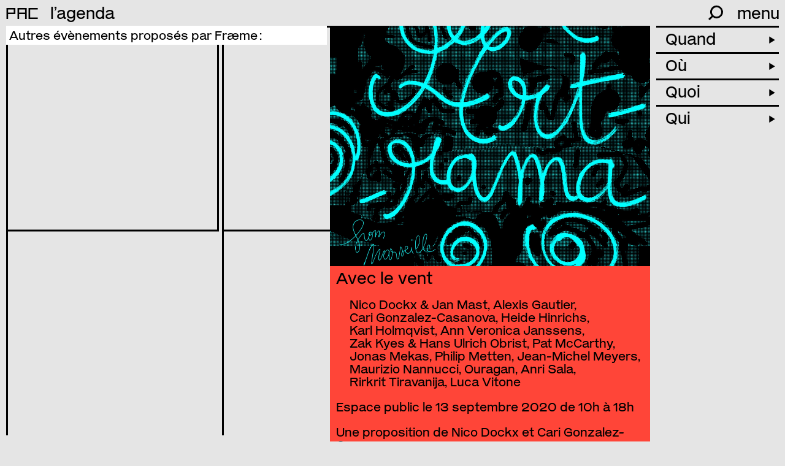

--- FILE ---
content_type: text/html; charset=UTF-8
request_url: https://p-a-c.fr/les-membres/frame/avec-le-vent-copier
body_size: 9251
content:

<!DOCTYPE html>
<html lang="fr">
	<head>
		<!-- Init tags -->
	    <meta charset="UTF-8">
	    <meta http-equiv="X-UA-Compatible" content="IE=edge">
	    <meta name="viewport" content="width=device-width, initial-scale=1">

	    <!-- Main tags -->
	    <title>PAC · Provence Art Contemporain – Avec le vent</title>
	    <meta name="description" content="Conçu par l’artiste belge Nico Dockx accompagné de l’artiste marseillaise Cari Gonzalez-Casanova, « Avec le vent… » est une exposition en mer qui rassemble sur huit voiliers les œuvres de 16 artistes …">

	    <!-- Social tags -->
		<meta property="og:type" content="website">
		<meta property="og:title" content="PAC · Provence Art Contemporain – Avec le vent">
		<meta property="og:description" content="Conçu par l’artiste belge Nico Dockx accompagné de l’artiste marseillaise Cari Gonzalez-Casanova, « Avec le vent… » est une exposition en mer qui rassemble sur huit voiliers les œuvres de 16 artistes …">
		<meta property="og:url" content="https://p-a-c.fr/les-membres/frame/avec-le-vent-copier">

		<!-- Twitter -->
		<meta name="twitter:card" content="summary" />
		<meta name="twitter:title" content="PAC · Provence Art Contemporain – Avec le vent" />
		<meta name="twitter:description" content="Conçu par l’artiste belge Nico Dockx accompagné de l’artiste marseillaise Cari Gonzalez-Casanova, « Avec le vent… » est une exposition en mer qui rassemble sur huit voiliers les œuvres de 16 artistes …" />

					<meta property="og:image" content="https://p-a-c.fr/media/pages/les-membres/frame/avec-le-vent-copier/f42c7ef692-1672214404/prev_gab-insta-salonimmm2.jpg">
			<meta name="twitter:image" content="https://p-a-c.fr/media/pages/les-membres/frame/avec-le-vent-copier/f42c7ef692-1672214404/prev_gab-insta-salonimmm2.jpg" />
		
        <link rel="icon" href="https://p-a-c.fr/favicon.svg">
        <link rel="apple-touch-icon" href="https://p-a-c.fr/favicon.png" sizes="180x180">

        <link rel="preload" href="https://p-a-c.fr/assets/fonts/mars-pac.woff2" as="font" type="font/woff2" crossorigin="anonymous">
        <link rel="preload" href="https://p-a-c.fr/assets/fonts/mars-pac-italic.woff2" as="font" type="font/woff2" crossorigin="anonymous">

	    <!-- CSS links -->
	    <link href="https://p-a-c.fr/assets/dist/styles.min.css?v=1740412547" rel="stylesheet">
	    <link rel="canonical" href="https://p-a-c.fr/les-membres/frame/avec-le-vent-copier">
	</head>

	
<body>
	
<header id="main-header" class="main-header closed">
	<div class="main-header-inner">
        <div class="main-header-top">
            <div class="logo ot-ss01">
                <a href="https://p-a-c.fr">PAC</a>
            </div>

                                                <div class="current">
                                                    <a class="label" href="https://p-a-c.fr/visiter/agenda" data-trigger="agenda">
                                l&#8217;agenda                            </a>
                                            </div>
                            
            <div class="hamburger-ctn">
                <div class="written">menu</div>
                <div class="hamburger"></div>
            </div>

            <div class="search-container">
                <div class="form-line">
                    <form id="search-form" class="show-close" action="https://p-a-c.fr/recherche">
                        <input type="search" id="search-input" name="q" placeholder="recherche" autocomplete="off" spellcheck="false">
                        <div class="icon">
                            <button id="search-submit" type="submit"><svg xmlns="http://www.w3.org/2000/svg" viewBox="0 0 25.1 25.2"><path d="M14.1,0A11,11,0,0,0,5.4,17.7L0,23.1l2.1,2.1,5.4-5.4a11.08,11.08,0,0,0,15.4-2.2A11.1,11.1,0,0,0,20.7,2.2,11.36,11.36,0,0,0,14.1,0Zm0,19a8,8,0,1,1,8-8,8,8,0,0,1-8,8Z"/></svg></button>
                            <div class="close close-search"><div class="cross"></div></div>
                        </div>
                    </form>
                </div>
                <div class="icon-line">
                    <div class="icon open-search">
                        <svg xmlns="http://www.w3.org/2000/svg" viewBox="0 0 25.1 25.2"><path d="M14.1,0A11,11,0,0,0,5.4,17.7L0,23.1l2.1,2.1,5.4-5.4a11.08,11.08,0,0,0,15.4-2.2A11.1,11.1,0,0,0,20.7,2.2,11.36,11.36,0,0,0,14.1,0Zm0,19a8,8,0,1,1,8-8,8,8,0,0,1-8,8Z"/></svg>                    </div>
                </div>
            </div>
        </div>

        
        <div class="main-header-menu">
            <div id="menu" class="menu closed">
                <div class="menu-inner">
                    <div class="menu-line"><a href="https://p-a-c.fr/visiter/agenda">l&#8217;agenda</a></div>
                    <div class="menu-line"><a href="https://p-a-c.fr/visiter/carte">la carte</a></div>
                                        <div class="menu-line"><a href="https://p-a-c.fr/le-journal">le journal</a></div>
                    
                    <div class="menu-line with-dropdown closed" data-id="le-reseau">
                        <a class="menu-line-toggle" href="https://p-a-c.fr/le-reseau">
                            le réseau                            <span class="arrow">►</span>
                        </a>
                        <div class="menu-line-dropdown">
                            <ul>
                                <li><a class="active" href="https://p-a-c.fr/le-reseau#histoire" data-scrollto="#histoire">histoire</a></li><li><a href="https://p-a-c.fr/le-reseau#missions" data-scrollto="#missions">missions</a></li><li><a href="https://p-a-c.fr/le-reseau#membres" data-scrollto="#membres">membres</a></li><li><a href="https://p-a-c.fr/le-reseau#gouvernance" data-scrollto="#gouvernance">gouvernance</a></li><li><a href="https://p-a-c.fr/le-reseau#devenir-membre" data-scrollto="#devenir-membre">devenir membre</a></li><li><a href="https://p-a-c.fr/le-reseau#rapports-dactivites" data-scrollto="#rapports-dactivites">rapports d&#8217;activités</a></li><li><a href="https://p-a-c.fr/le-reseau#partenaires" data-scrollto="#partenaires">partenaires</a></li>                            </ul>
                        </div>
                    </div>

                    <div class="menu-line"><a href="https://p-a-c.fr/le-lieu">le lieu</a></div>

                                            <div class="menu-line with-dropdown closed" data-id="festival">
                            <a class="menu-line-toggle" href="https://p-a-c.fr/le-festival">
                                le festival                                <span class="arrow">►</span>
                            </a>
                            <div class="menu-line-dropdown">
                                <ul>
                                                                    <li>
                                                                                <a href="https://p-a-c.fr/le-festival#le-printemps-de-lart-contemporain-2025" data-scrollto="#le-printemps-de-lart-contemporain-2025">
                                            à propos                                        </a>
                                    </li>
                                                                        <li>
                                                                                <a href="https://p-a-c.fr/le-festival#calendrier" data-scrollto="#calendrier">
                                            l&#8217;agenda                                        </a>
                                    </li>
                                                                        <li>
                                                                                <a href="https://p-a-c.fr/le-festival#les-circuits" data-scrollto="#les-circuits">
                                            les circuits                                        </a>
                                    </li>
                                                                        <li>
                                                                                <a href="https://p-a-c.fr/le-festival#lapp-cur8" data-scrollto="#lapp-cur8">
                                            l&#8217;app cur8                                        </a>
                                    </li>
                                                                        <li>
                                                                                <a href="https://p-a-c.fr/le-festival#editions-passees" data-scrollto="#editions-passees">
                                            les éditions passées                                        </a>
                                    </li>
                                                                    </ul>
                            </div>
                        </div>
                    
                    <div class="menu-line with-dropdown closed" data-id="ressources">
                        <a class="menu-line-toggle" href="https://p-a-c.fr/ressources">
                            les ressources                            <span class="arrow">►</span>
                        </a>
                        <div class="menu-line-dropdown">
                            <ul>
                                                            <li>
                                    <a href="https://p-a-c.fr/ressources/outils">
                                        outils                                    </a>
                                </li>
                                                                <li>
                                    <a href="https://p-a-c.fr/ressources/actions-du-reseau">
                                        actions du réseau                                    </a>
                                </li>
                                                                <li>
                                    <a href="https://p-a-c.fr/ressources/opportunites">
                                        opportunités                                    </a>
                                </li>
                                                            </ul>
                        </div>
                    </div>

                    <div class="menu-line"><a href="https://p-a-c.fr/visiter/archives">les archives</a></div>

                    <div class="menu-line" data-id="contact">
                        <a href="https://p-a-c.fr/contact">contact</a>
                    </div>

                    <div class="menu-line" data-id="newsletter">
                        <a href="https://p-a-c.fr/contact">newsletter</a>
                    </div>

                    <div class="menu-border"></div>
                </div>
            </div>
        </div>
	</div>
</header>

	<div id="container" class="no-mixitup container filters-shown" data-page="event" data-filtersUrl="https://p-a-c.fr/visiter/agenda">
		<div class="container-inner">

							<div class="container-inner-cards cards-grid half-with-margin scrollable">
                                        <div class="cards-headline">
                        Autres évènements proposés par Fræme&#8239;:
                    </div>
					<div class="cards-grid-inner">
											</div>
				</div>
			
			<div class="container-inner-text half-with-margin">
				
            <div class="image-block no-margin open-lightbox" data-ratio="1/1">
            <div class="caption hide"></div>
            <img src="https://p-a-c.fr/media/pages/les-membres/frame/avec-le-vent-copier/f42c7ef692-1672214404/prev_gab-insta-salonimmm2.jpg" data-hd="https://p-a-c.fr/media/pages/les-membres/frame/avec-le-vent-copier/f42c7ef692-1672214404/prev_gab-insta-salonimmm2.jpg" alt="prev_gab-insta-salonimmm2" style="object-fit: cover; object-position: 50% 50%;font-family: 'object-fit: cover; object-position: 50% 50%;'">
        </div>
    

				<div class="text-block white-background no-margin" style="background-color:#ff4538">
					<h2>Avec le vent</h2>

                    
                    					<ul class="artists">
												<li>Nico Dockx & Jan Mast</li>
												<li>Alexis Gautier</li>
												<li>Cari Gonzalez-Casanova</li>
												<li>Heide Hinrichs</li>
												<li>Karl Holmqvist</li>
												<li>Ann Veronica Janssens</li>
												<li>Zak Kyes & Hans Ulrich Obrist</li>
												<li>Pat McCarthy</li>
												<li>Jonas Mekas</li>
												<li>Philip Metten</li>
												<li>Jean-Michel Meyers</li>
												<li>Maurizio Nannucci</li>
												<li>Ouragan</li>
												<li>Anri Sala</li>
												<li>Rirkrit Tiravanija</li>
												<li>Luca Vitone</li>
											</ul>
                    
					
											<ul class="dates">
														<li class="date">
								Espace public le 13 septembre 2020 de 10h à&nbsp;18h                                							</li>
							
							
                            

                                                        <li class="commissariat">
                                Une proposition de Nico Dockx et Cari Gonzalez-Casanova                            </li>
                                                                                    <li class="pac ot-ss01">
                                dans le cadre du festival PAC
                            </li>
                            						</ul>
					
					<div class="location">
    <div class="location-marker"><svg xmlns="http://www.w3.org/2000/svg" viewBox="0 0 67.77 108.69"><path d="M67.77,33.88c0,18.71-26.34,58.88-34.16,74.81C25.81,92.77,0,52.6,0,33.88a33.88,33.88,0,0,1,67.77,0"/></svg></div>
    <div class="location-content">

                                                <div class="location-main">
                    <a href="https://www.google.com/maps/search/?api=1&query=0,0" target="_blank" rel="noopener">
                        Espace public — sur la mer (hors-les-murs), Sur la mer, départ du vieux-port 13001 Marseille                    </a>
                </div>
                                    <div class="location-links">
                                                            </div>
            <div class="location-parents">
                 <div class="location-by">
                    Proposé par <a href="https://p-a-c.fr/les-membres/frame">Fræme</a>
                </div>
                            </div>
        
    </div>
</div>

					<div class="text">
						<p>Conçu par l’artiste belge Nico Dockx accompagné de l’artiste marseillaise Cari Gonzalez-Casanova, «&#8239;Avec le vent…&#8239;» est une exposition en mer qui rassemble sur huit voiliers les œuvres de 16 artistes internationaux•nales, au départ du Vieux-Port de Marseille.</p>					</div>
                                        
                    <footer class="event-footer">
                        <ul class="tags no-list-style">
            <li class="tag">
        #Exposition    </li>
    </ul>
                        <div class="facebook-share">
                            <a href="https://www.facebook.com/sharer/sharer.php?u=https://p-a-c.fr/les-membres/frame/avec-le-vent-copier" target="_blank" rel="noopener">Partager sur Facebook</a>
                        </div>
                    </footer>
				</div>

                			</div>

                            
    
<div class="container-filters">
    <div class="mobile-only mobile-filters-title">
        <div class="left">
            <div class="default">Trier</div>
            <div class="active hide"></div>
        </div><div class="right"><div class="plus"></div></div>
    </div>
    <ul class="filters">
        <li class="filter-block" data-type="quand">
            <div class="filter-title">Quand <span class="arrow">►</span></div>
            <div class="filter-inner">
                                    <div id="date-picker"></div>
                            </div>
        </li>
        <li class="filter-block" data-type="ou">
            <div class="filter-title">Où <span class="arrow">►</span></div>
            <div class="filter-inner">
                <fieldset data-filter-group>
                                        <div class="toggle-container">
                        <div class="toggle-trigger" data-filter="ville-aix-en-provence">Aix-en-Provence</div>
                        <div class="toggle-group">
                            <div class="toggle-inner">
                                                                <button data-filter="lieu-3-bis-f">3 bis f | Centre d'arts contemporains d'intérêt national</button>
                                                                <button data-filter="lieu-musee-du-pavillon-de-vendome">Musées d'Aix-en-Provence⎪Musée du Pavillon de Vendôme</button>
                                                                <button data-filter="lieu-voyons-voir-art-contemporain-et-territoire">voyons voir art contemporain et territoire</button>
                                                            </div>
                        </div>
                    </div>
                                        <div class="toggle-container">
                        <div class="toggle-trigger" data-filter="ville-chateauneuf-le-rouge">Châteauneuf-le-Rouge</div>
                        <div class="toggle-group">
                            <div class="toggle-inner">
                                                                <button data-filter="lieu-mac-arteum-musee-d-art-contemporain">MAC Arteum – centre d’Art Contemporain</button>
                                                            </div>
                        </div>
                    </div>
                                        <div class="toggle-container">
                        <div class="toggle-trigger" data-filter="ville-istres">Istres</div>
                        <div class="toggle-group">
                            <div class="toggle-inner">
                                                                <button data-filter="lieu-polaris-centre-d-art-metropole-aix-marseille-provence">Polaris centre d’art - Métropole Aix-Marseille-Provence</button>
                                                            </div>
                        </div>
                    </div>
                                        <div class="toggle-container">
                        <div class="toggle-trigger" data-filter="ville-marseille">Marseille</div>
                        <div class="toggle-group">
                            <div class="toggle-inner">
                                                                <button data-filter="lieu-american-gallery">American Gallery</button>
                                                                <button data-filter="lieu-art-cade">art-cade *</button>
                                                                <button data-filter="lieu-zemma">Atelier-galerie Zemma</button>
                                                                <button data-filter="lieu-jeanne-barret">Ateliers Jeanne Barret</button>
                                                                <button data-filter="lieu-beaux-arts-de-marseille-campus-art-mediterranee">Beaux-Arts de Marseille — Campus art Méditerranée</button>
                                                                <button data-filter="lieu-centre-photographique-marseille">Centre Photographique Marseille</button>
                                                                <button data-filter="lieu-cirva">Cirva</button>
                                                                <button data-filter="lieu-digitale-zone">Digitale Zone</button>
                                                                <button data-filter="lieu-dos-mares">Dos Mares</button>
                                                                <button data-filter="lieu-https-mucem-org">Esplanade du Fort Saint-Jean - MUCEM</button>
                                                                <button data-filter="lieu-fotokino">Fotokino</button>
                                                                <button data-filter="lieu-fracsudcitedelartcontamporain">Frac Sud - Cité de l'art contemporain</button>
                                                                <button data-filter="lieu-friche-la-belle-de-mai">Friche La Belle de Mai</button>
                                                                <button data-filter="lieu-galerie-librairie-zoeme">Galerie-librairie Zoème</button>
                                                                <button data-filter="lieu-galerie-la-nave-va">Galerie La Nave Va</button>
                                                                <button data-filter="lieu-galerie-territoires-partages">Galerie Territoires Partagés</button>
                                                                <button data-filter="lieu-ifamm">IFAMM - Campus art Méditerranée</button>
                                                                <button data-filter="lieu-la-compagnie-lieu-de-creation">La Compagnie, lieu de création</button>
                                                                <button data-filter="lieu-le-33">Le 33</button>
                                                                <button data-filter="lieu-le-lieu">Le lieu</button>
                                                                <button data-filter="lieu-mucem">Mucem</button>
                                                                <button data-filter="lieu-sissi-club">sissi club</button>
                                                                <button data-filter="lieu-triangle-france-asterides">Triangle – Astérides, centre d'art contemporain</button>
                                                            </div>
                        </div>
                    </div>
                                        <div class="toggle-container">
                        <div class="toggle-trigger" data-filter="ville-martigues">Martigues</div>
                        <div class="toggle-group">
                            <div class="toggle-inner">
                                                                <button data-filter="lieu-musee-ziem">Musée Ziem</button>
                                                            </div>
                        </div>
                    </div>
                                        <div class="toggle-container">
                        <div class="toggle-trigger" data-filter="ville-rognes">Rognes</div>
                        <div class="toggle-group">
                            <div class="toggle-inner">
                                                                <button data-filter="lieu-bonisson-art-center">Bonisson Art Center</button>
                                                            </div>
                        </div>
                    </div>
                                    </fieldset>
            </div>
        </li>
        <li class="filter-block" data-type="quoi">
            <div class="filter-title">Quoi <span class="arrow">►</span></div>
            <div class="filter-inner">
                <fieldset data-filter-group>
                                        <button data-filter="cat-ochuboyc">arts numériques</button>
                                        <button data-filter="cat-p1rzhdjl">Atelier</button>
                                        <button data-filter="cat-t166ahqq">Concert</button>
                                        <button data-filter="cat-45wa1ar9">conférence</button>
                                        <button data-filter="cat-b3vi24p1">Cours Julien</button>
                                        <button data-filter="cat-77uzwufh">dessin</button>
                                        <button data-filter="cat-ef2d9m9n">En ligne</button>
                                        <button data-filter="cat-1b96mrc3">Espace public</button>
                                        <button data-filter="cat-pvcjubsr">Exposition</button>
                                        <button data-filter="cat-qtocgii2">Festival</button>
                                        <button data-filter="cat-lb34t636">Festival Parallèle</button>
                                        <button data-filter="cat-7r0kbcb5">Formation</button>
                                        <button data-filter="cat-f2bmfr9c">in situ</button>
                                        <button data-filter="cat-9rbkv8qm">Installation</button>
                                        <button data-filter="cat-7e6v1al6">Jeune public</button>
                                        <button data-filter="cat-5qpclnde">Journées Européennes du Patrimoine</button>
                                        <button data-filter="cat-3ym4ej27">La Plaine</button>
                                        <button data-filter="cat-jwekm6i0">Lecture</button>
                                        <button data-filter="cat-5xb7r156">Longchamp</button>
                                        <button data-filter="cat-foj5prd2">Nocturne</button>
                                        <button data-filter="cat-5zsjlrg8">Pays d'Aix</button>
                                        <button data-filter="cat-0eix23e6">peinture</button>
                                        <button data-filter="cat-27zz889z">Performance</button>
                                        <button data-filter="cat-l2qeiaqa">photographie</button>
                                        <button data-filter="cat-zxybclqw">Portes ouvertes</button>
                                        <button data-filter="cat-zs0n7fqm">Projection</button>
                                        <button data-filter="cat-zx3fwtqx">Préfecture</button>
                                        <button data-filter="cat-sz8lgr77">Rencontre avec l’artiste</button>
                                        <button data-filter="cat-bvcv59r8">Rencontres</button>
                                        <button data-filter="cat-50un808p">Rentrée de l'art contemporain</button>
                                        <button data-filter="cat-fatkynr6">Restitution</button>
                                        <button data-filter="cat-a4p4g0wu">Résidence</button>
                                        <button data-filter="cat-gukheip6">Saint-Victor</button>
                                        <button data-filter="cat-7lsowulw">Saison du dessin</button>
                                        <button data-filter="cat-9kjv7a38">Salon</button>
                                        <button data-filter="cat-woxlykql">sculpture</button>
                                        <button data-filter="cat-fq3ge01s">Signature</button>
                                        <button data-filter="cat-ngh60z19">Soirée spéciale</button>
                                        <button data-filter="cat-2vcg6dih">Spectacle</button>
                                        <button data-filter="cat-rrez4oep">Stage</button>
                                        <button data-filter="cat-2n4ukt6q">Sur rendez-vous</button>
                                        <button data-filter="cat-r8kd7cjp">Table ronde</button>
                                        <button data-filter="cat-xihy2avh">Tangible</button>
                                        <button data-filter="cat-pfjt3cu5">Tournée aixoise</button>
                                        <button data-filter="cat-vernissage">vernissage</button>
                                        <button data-filter="cat-pbkcpd19">vidéo</button>
                                        <button data-filter="cat-txgoew21">Visite commentée</button>
                                        <button data-filter="cat-c99z72v1">visites professionnelles</button>
                                    </fieldset>
            </div>
        </li>
        <li class="filter-block" data-type="qui">
            <div class="filter-title">Qui <span class="arrow">►</span></div>
            <div class="filter-inner">
                <fieldset data-filter-group>
                                        <button data-filter="artist-invitees">+ invité·es</button>
                                        <button data-filter="artist-agata-ingarden">Agata Ingarden</button>
                                        <button data-filter="artist-ahmed-bennani">Ahmed Bennani</button>
                                        <button data-filter="artist-aicha-hamu">Aicha Hamu</button>
                                        <button data-filter="artist-alexandra-sa">Alexandra Sá</button>
                                        <button data-filter="artist-alexandre-takuya-kato">Alexandre-Takuya Kato</button>
                                        <button data-filter="artist-aline-lopes">Aline Lopes</button>
                                        <button data-filter="artist-amalia-laurent">Amalia Laurent</button>
                                        <button data-filter="artist-amaya-cascio">Amaya Cascio</button>
                                        <button data-filter="artist-andrea-aquilanti">Andrea Aquilanti</button>
                                        <button data-filter="artist-andrew-erdos">Andrew Erdos</button>
                                        <button data-filter="artist-ange-leccia">Ange Leccia</button>
                                        <button data-filter="artist-angela-detanico">Angela Detanico</button>
                                        <button data-filter="artist-anna-soret">Anna Soret</button>
                                        <button data-filter="artist-anne-goyer">Anne Goyer</button>
                                        <button data-filter="artist-antoine-savignat">Antoine Savignat</button>
                                        <button data-filter="artist-apolline-lamoril">Apolline Lamoril</button>
                                        <button data-filter="artist-artistes-de-la-mediterranee">artistes de la méditerranée</button>
                                        <button data-filter="artist-atsuko-tanaka">Atsuko Tanaka</button>
                                        <button data-filter="artist-bachir-rouimi">Bachir Rouimi</button>
                                        <button data-filter="artist-baptiste-thiebaut-jacquel">Baptiste Thiebaut Jacquel</button>
                                        <button data-filter="artist-belette-b-verrey">Belette B. Verrey</button>
                                        <button data-filter="artist-bernard-plossu">Bernard Plossu</button>
                                        <button data-filter="artist-bill-armstrong">Bill Armstrong</button>
                                        <button data-filter="artist-benedicte-vallet">Bénédicte Vallet</button>
                                        <button data-filter="artist-carlotta-sanna">Carlotta Sanna</button>
                                        <button data-filter="artist-caroline-ricca-lee">Caroline Ricca Lee</button>
                                        <button data-filter="artist-cham-lavant">Cham Lavant</button>
                                        <button data-filter="artist-charlie-hamish-jeffery">Charlie Hamish Jeffery</button>
                                        <button data-filter="artist-charlotte-wanda">Charlotte Wanda</button>
                                        <button data-filter="artist-chikako-yamashiro">Chikako Yamashiro</button>
                                        <button data-filter="artist-chloe-desmoineaux">Chloé Desmoineaux</button>
                                        <button data-filter="artist-christopher-yggdre">Christopher Yggdre</button>
                                        <button data-filter="artist-claire-olivier">Claire Olivier</button>
                                        <button data-filter="artist-claire-pondard">Claire Pondard</button>
                                        <button data-filter="artist-clarisse-pillard">Clarisse Pillard</button>
                                        <button data-filter="artist-clef-gremil">Clef Grémil</button>
                                        <button data-filter="artist-clement-cogitore">Clément Cogitore</button>
                                        <button data-filter="artist-cristina-barroso">Cristina Barroso</button>
                                        <button data-filter="artist-celia-cassai">Célia Cassaï</button>
                                        <button data-filter="artist-david-dellepiane">David Dellepiane</button>
                                        <button data-filter="artist-delphine-jungman">Delphine Jungman</button>
                                        <button data-filter="artist-dimitris-adam">Dimitris Adam</button>
                                        <button data-filter="artist-donatien-tapa">Donatien Tapa</button>
                                        <button data-filter="artist-elise-courcol-rozes">Elise Courcol Rozès</button>
                                        <button data-filter="artist-elissa-marchal">Elissa Marchal</button>
                                        <button data-filter="artist-ellvina-bimanato">Ellvina Bimanato</button>
                                        <button data-filter="artist-elvire-menetrier">Elvire Ménétrier</button>
                                        <button data-filter="artist-emilie-franco">Emilie Franco</button>
                                        <button data-filter="artist-emma-cambier">Emma Cambier</button>
                                        <button data-filter="artist-ernest-pignon-ernest">Ernest Pignon-Ernest</button>
                                        <button data-filter="artist-estrid-lutz">Estrid Lutz</button>
                                        <button data-filter="artist-eugene-pereira-tamayo">Eugène Pereira Tamayo</button>
                                        <button data-filter="artist-exposition-collective">Exposition collective</button>
                                        <button data-filter="artist-fabien-leaustic">Fabien Leaustic</button>
                                        <button data-filter="artist-fatih-akin">Fatih Akin</button>
                                        <button data-filter="artist-felix-colardelle">Felix Colardelle</button>
                                        <button data-filter="artist-flavien-demarigny">Flavien Demarigny</button>
                                        <button data-filter="artist-francis-picabia">Francis Picabia</button>
                                        <button data-filter="artist-felix-ziem">Félix Ziem</button>
                                        <button data-filter="artist-ghita-skali">Ghita Skali</button>
                                        <button data-filter="artist-ghizlane-sahli">Ghizlane Sahli</button>
                                        <button data-filter="artist-gianni-dessi">Gianni Dessi</button>
                                        <button data-filter="artist-gil-lekh">Gil Lekh</button>
                                        <button data-filter="artist-giulia-iacolutti">Giulia Iacolutti</button>
                                        <button data-filter="artist-goulven-delisle-gaelle-villedary">Goulven Delisle - Gaëlle Villedary</button>
                                        <button data-filter="artist-gregory-granados">Gregory Granados</button>
                                        <button data-filter="artist-gozo-yoshimasu">Gōzō Yoshimasu</button>
                                        <button data-filter="artist-hannan-jones">Hannan Jones</button>
                                        <button data-filter="artist-hara-kaminara">Hara Kaminara</button>
                                        <button data-filter="artist-hassan-slaoui">Hassan Slaoui</button>
                                        <button data-filter="artist-hideki-umezawa">Hideki Umezawa</button>
                                        <button data-filter="artist-hilary-galbreaith">Hilary Galbreaith</button>
                                        <button data-filter="artist-hippolyne-nxnn">Hippolyne NxNN</button>
                                        <button data-filter="artist-hiroshi-yoshimura">Hiroshi Yoshimura</button>
                                        <button data-filter="artist-houssem-mokeddem">Houssem Mokeddem</button>
                                        <button data-filter="artist-helene-agofroy">Hélène Agofroy</button>
                                        <button data-filter="artist-idir-davaine">Idir Davaine</button>
                                        <button data-filter="artist-ines-di-folco-jemni">Inès Di Folco Jemni</button>
                                        <button data-filter="artist-isabelle-niveau-et-les-lyceens-de-kourou">Isabelle Niveau et les lycéens de Kourou</button>
                                        <button data-filter="artist-ix-dartayre">Ix Dartayre</button>
                                        <button data-filter="artist-jacques-averna">Jacques Averna</button>
                                        <button data-filter="artist-jaguar-anael-martin">Jaguar Anaël Martin</button>
                                        <button data-filter="artist-jean-charles-gil">Jean-Charles GIL</button>
                                        <button data-filter="artist-jennifer-lauren-martin">Jennifer Lauren Martin</button>
                                        <button data-filter="artist-jenny-abouav">Jenny Abouav</button>
                                        <button data-filter="artist-joel-ducorroy">Joël Ducorroy</button>
                                        <button data-filter="artist-julie-sas">Julie Sas</button>
                                        <button data-filter="artist-katerina-charou">Katerina Charou</button>
                                        <button data-filter="artist-keiji-uematsu">Keiji Uematsu</button>
                                        <button data-filter="artist-keita-mori-yoko-ono">Keita Mori Yoko Ono</button>
                                        <button data-filter="artist-kiana-hubert-low">Kiana Hubert-Low</button>
                                        <button data-filter="artist-laju-bourgain-theophylle-dcx">Laju Bourgain & Théophylle Dcx</button>
                                        <button data-filter="artist-laurence-merle">Laurence Merle</button>
                                        <button data-filter="artist-laurent-perbos">Laurent Perbos</button>
                                        <button data-filter="artist-les-etudiantes-de-l-esaaix">les étudiant·es de l'ESAAIX</button>
                                        <button data-filter="artist-lieko-shiga">Lieko Shiga</button>
                                        <button data-filter="artist-lila-crnogorac">Lila Crnogorac</button>
                                        <button data-filter="artist-lio-rof-sanchez">Lio Rof Sanchez</button>
                                        <button data-filter="artist-lionel-parrini">Lionel Parrini</button>
                                        <button data-filter="artist-louise-chatelain">Louise Chatelain</button>
                                        <button data-filter="artist-luca-battaglia">Luca Battaglia</button>
                                        <button data-filter="artist-lucie-kerzerho">Lucie Kerzerho</button>
                                        <button data-filter="artist-ludovic-hadjeras">ludovic hadjeras</button>
                                        <button data-filter="artist-lulea-joachim-tran">Luléa Joachim-Tran</button>
                                        <button data-filter="artist-lea-pereyre">Léa Pereyre</button>
                                        <button data-filter="artist-lea-puissant">Léa Puissant</button>
                                        <button data-filter="artist-maksym-nakonechnyi">Maksym Nakonechnyi</button>
                                        <button data-filter="artist-malaz-usta">Malaz Usta</button>
                                        <button data-filter="artist-manon-ficuciello">Manon Ficuciello</button>
                                        <button data-filter="artist-manon-guillemot">Manon Guillemot</button>
                                        <button data-filter="artist-manon-worms">Manon Worms</button>
                                        <button data-filter="artist-manuel-castillo">Manuel Castillo</button>
                                        <button data-filter="artist-marc-aurele-ngoma">Marc-Aurèle Ngoma</button>
                                        <button data-filter="artist-marcela-santander-corvalan">Marcela Santander Corvalán</button>
                                        <button data-filter="artist-marcia-romano">Marcia Romano</button>
                                        <button data-filter="artist-margo-chou">Margo Chou</button>
                                        <button data-filter="artist-marguerite-marechal">Marguerite Maréchal</button>
                                        <button data-filter="artist-maria-leon">Maria León</button>
                                        <button data-filter="artist-mariam-benbakkar">Mariam Benbakkar</button>
                                        <button data-filter="artist-marianne-wasowska">Marianne Wasowska</button>
                                        <button data-filter="artist-marie-laure-sasso-ladouce">Marie-Laure Sasso-Ladouce</button>
                                        <button data-filter="artist-marina-smorodinova">Marina Smorodinova</button>
                                        <button data-filter="artist-marion-genty">Marion Genty</button>
                                        <button data-filter="artist-martino-santori">Martino Santori</button>
                                        <button data-filter="artist-marylise-florid">Marylise Florid</button>
                                        <button data-filter="artist-maria-moreno">María Moreno</button>
                                        <button data-filter="artist-matilda-pierre-et">Matilda Pierre et</button>
                                        <button data-filter="artist-maurice-de-vlaminck">Maurice de Vlaminck</button>
                                        <button data-filter="artist-maurizio-savini">Maurizio Savini</button>
                                        <button data-filter="artist-maelle-cappello">Maëlle Cappello</button>
                                        <button data-filter="artist-mailys-moanda">Maïlys Moanda</button>
                                        <button data-filter="artist-melissa-coote">Melissa Coote</button>
                                        <button data-filter="artist-mia-radford">Mia Radford</button>
                                        <button data-filter="artist-michel-szulc-krzyzanowski">Michel Szulc Krzyzanowski</button>
                                        <button data-filter="artist-mieko-shiomi">Mieko Shiomi</button>
                                        <button data-filter="artist-mohamed-el-khatib">Mohamed El Khatib</button>
                                        <button data-filter="artist-mohammed-laouli">Mohammed Laouli</button>
                                        <button data-filter="artist-melisande-pommier-ferri">Mélisande Pommier-Ferri</button>
                                        <button data-filter="artist-nabjibe-said">Nabjibe Said</button>
                                        <button data-filter="artist-nadia-kaabi-linke">Nadia Kaabi Linke</button>
                                        <button data-filter="artist-najoua-el-hitmi">Najoua El Hitmi</button>
                                        <button data-filter="artist-nawal-nouar">Nawal Nouar</button>
                                        <button data-filter="artist-nicolas-melodias">Nicolas Mélodias</button>
                                        <button data-filter="artist-nina-santes">Nina Santes</button>
                                        <button data-filter="artist-nobuko-watanabe">Nobuko Watanabe</button>
                                        <button data-filter="artist-noria-kaouadji">Noria Kaouadji</button>
                                        <button data-filter="artist-oliver-laric">Oliver Laric</button>
                                        <button data-filter="artist-paco-leon">Paco León</button>
                                        <button data-filter="artist-park-sunyoon">PARK Sunyoon</button>
                                        <button data-filter="artist-patrick-bailly-maitre-grand">Patrick Bailly-Maitre-Grand</button>
                                        <button data-filter="artist-paul-de-saint-paul">Paul de Saint-Paul</button>
                                        <button data-filter="artist-peter-knapp">Peter Knapp</button>
                                        <button data-filter="artist-philippe-chitarrini">Philippe Chitarrini</button>
                                        <button data-filter="artist-pietro-ruffo">Pietro Ruffo</button>
                                        <button data-filter="artist-poolidor">Poolidor</button>
                                        <button data-filter="artist-rafael-garcia-godos">Rafael García-Godos</button>
                                        <button data-filter="artist-rafael-lain">Rafael Lain</button>
                                        <button data-filter="artist-raoul-dufy">Raoul Dufy</button>
                                        <button data-filter="artist-renata-pires-sola">Renata Pires Sola</button>
                                        <button data-filter="artist-rene-seyssaud">René Seyssaud</button>
                                        <button data-filter="artist-revolution-v52">REVOLUTION V52</button>
                                        <button data-filter="artist-romain-ravera">Romain Ravera</button>
                                        <button data-filter="artist-sacha-parent">Sacha Parent</button>
                                        <button data-filter="artist-safaa-erruas">Safaa Erruas</button>
                                        <button data-filter="artist-samir-kennedy">Samir Kennedy</button>
                                        <button data-filter="artist-sarah-netter">Sarah Netter</button>
                                        <button data-filter="artist-sergio-ceccotti">Sergio Ceccotti</button>
                                        <button data-filter="artist-shingo-yoshida">Shingo Yoshida</button>
                                        <button data-filter="artist-simon-dupety">Simon Dupety</button>
                                        <button data-filter="artist-slimen-el-kamel">Slimen El Kamel</button>
                                        <button data-filter="artist-suska-bastian">Suska Bastian</button>
                                        <button data-filter="artist-severina-ianakieva">Sévérina Ianakieva</button>
                                        <button data-filter="artist-tamar-hirschfeld">Tamar Hirschfeld</button>
                                        <button data-filter="artist-thibaud-d-abbesses">Thibaud d'Abbesses</button>
                                        <button data-filter="artist-tommy-goguely">Tommy Goguely</button>
                                        <button data-filter="artist-tsirihaka-harrivel">Tsirihaka Harrivel</button>
                                        <button data-filter="artist-valentin-saez">Valentin Saez</button>
                                        <button data-filter="artist-valentine-tiraboschi">Valentine Tiraboschi</button>
                                        <button data-filter="artist-vanessa-kintzel">Vanessa Kintzel</button>
                                        <button data-filter="artist-victor-gogly">Victor Gogly</button>
                                        <button data-filter="artist-victor-stoichita">Victor Stoichita</button>
                                        <button data-filter="artist-violette-boulanger">Violette Boulanger</button>
                                        <button data-filter="artist-vladimir-skoda">Vladimir Skoda</button>
                                        <button data-filter="artist-winnie-mo-rielly">Winnie Mo Rielly</button>
                                        <button data-filter="artist-yasmine-goudjil">Yasmine Goudjil</button>
                                        <button data-filter="artist-yassine-ben-abdallah">Yassine Ben Abdallah</button>
                                        <button data-filter="artist-yuyan-wang">Yuyan Wang</button>
                                        <button data-filter="artist-yves-schemoul">yves schemoul</button>
                                        <button data-filter="artist-ziyu-zhou">Ziyu Zhou</button>
                                        <button data-filter="artist-zoe-sinatti">Zoé Sinatti</button>
                                        <button data-filter="artist-alvaro-acosta">Álvaro Acosta</button>
                                        <button data-filter="artist-elodie-rougeaux-leaux">Élodie Rougeaux-Léaux</button>
                                    </fieldset>
            </div>
        </li>
    </ul>
</div>
            			
<div class="logo-background">
	<div class="logo">
		<div class="letter p">
			<div class="left"></div>
			<div class="top"></div>
			<div class="middle"></div>
			<div class="right"></div>
		</div>
		<div class="letter a">
			<div class="left"></div>
			<div class="top"></div>
			<div class="middle"></div>
			<div class="right"></div>
		</div>
		<div class="letter c">
			<div class="left"></div>
			<div class="top"></div>
			<div class="bottom"></div>
		</div>
	</div>
</div>
		</div>
	</div>

	
	<script>
	  	var _paq = window._paq || [];
                    _paq.push(['disableCookies']);
        		_paq.push(['trackPageView']);
	  	_paq.push(['enableLinkTracking']);
	    (function() {
	    	var u='https://statistiques.p-a-c.fr/';
	    	_paq.push(['setTrackerUrl', u+'matomo.php']);
	    	_paq.push(['setSiteId', 1]);
	    	var d=document, g=d.createElement('script'), s=d.getElementsByTagName('script')[0];
	    	g.type='text/javascript'; g.async=true; g.defer=true; g.src=u+'matomo.js'; s.parentNode.insertBefore(g,s);
	  	})();
	</script>

<script src="https://p-a-c.fr/assets/dist/scripts.min.js?v=1746087990"></script></body>
</html>
